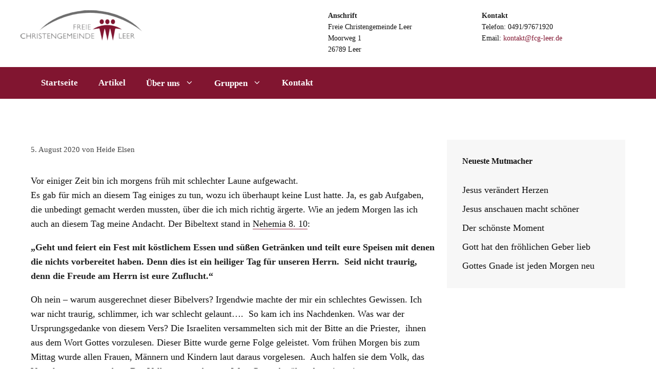

--- FILE ---
content_type: image/svg+xml
request_url: https://gpsites.co/wired/wp-content/uploads/sites/76/wired.svg
body_size: 906
content:
<?xml version="1.0" encoding="UTF-8"?> <!-- Generator: Adobe Illustrator 24.0.0, SVG Export Plug-In . SVG Version: 6.00 Build 0) --> <svg xmlns="http://www.w3.org/2000/svg" xmlns:xlink="http://www.w3.org/1999/xlink" version="1.1" id="Layer_1" x="0px" y="0px" viewBox="0 0 100 20" style="enable-background:new 0 0 100 20;" xml:space="preserve"> <style type="text/css"> .st0{fill:#EEEEEE;} </style> <path class="st0" d="M5.5,19.7L0,0.4l0-0.1C0,0.1,0.1,0,0.3,0h4.5C5,0,5.1,0.1,5.2,0.3l2.6,10.4c0,0.1,0,0.1,0.1,0.1 c0,0,0.1,0,0.1-0.1l2.3-10.4c0-0.2,0.2-0.3,0.4-0.3h4.1c0.2,0,0.3,0.1,0.4,0.3l2.6,10.4c0,0.1,0,0.1,0.1,0.1c0,0,0.1,0,0.1-0.1 l2.4-10.4c0-0.2,0.2-0.3,0.4-0.3h4.4c0.3,0,0.4,0.1,0.3,0.4l-5,19.3c-0.1,0.2-0.2,0.3-0.4,0.3h-4.2c-0.2,0-0.3-0.1-0.4-0.3l-2.6-11 c0-0.1,0-0.1-0.1-0.1c0,0-0.1,0-0.1,0.1l-2.3,11c0,0.2-0.2,0.3-0.4,0.3H5.9C5.7,20,5.6,19.9,5.5,19.7z"></path> <path class="st0" d="M31,19.9c-0.1-0.1-0.1-0.1-0.1-0.2V0.3c0-0.1,0-0.2,0.1-0.2C31.1,0,31.1,0,31.2,0h4.2c0.1,0,0.2,0,0.3,0.1 c0.1,0.1,0.1,0.1,0.1,0.2v19.3c0,0.1,0,0.2-0.1,0.2C35.6,20,35.5,20,35.4,20h-4.2C31.1,20,31.1,20,31,19.9z"></path> <path class="st0" d="M53.3,19.7l-3.5-7.6c0-0.1-0.1-0.1-0.2-0.1h-1.9c-0.1,0-0.1,0-0.1,0.1v7.5c0,0.1,0,0.2-0.1,0.2 C47.4,20,47.3,20,47.2,20H43c-0.1,0-0.2,0-0.3-0.1c-0.1-0.1-0.1-0.1-0.1-0.2V0.3c0-0.1,0-0.2,0.1-0.2C42.8,0,42.9,0,43,0h8.7 c1.3,0,2.4,0.3,3.4,0.8c1,0.5,1.7,1.2,2.3,2.2c0.5,0.9,0.8,2,0.8,3.2c0,1.3-0.3,2.4-1,3.3c-0.6,0.9-1.6,1.6-2.7,2 c-0.1,0-0.1,0.1-0.1,0.2l3.9,7.9c0,0.1,0.1,0.1,0.1,0.2c0,0.2-0.1,0.2-0.3,0.2h-4.4C53.5,20,53.4,19.9,53.3,19.7z M47.6,4.2v4.1 c0,0.1,0,0.1,0.1,0.1H51c0.7,0,1.3-0.2,1.8-0.6c0.5-0.4,0.7-0.9,0.7-1.6c0-0.7-0.2-1.2-0.7-1.6c-0.5-0.4-1-0.6-1.8-0.6h-3.3 C47.6,4.1,47.6,4.1,47.6,4.2z"></path> <path class="st0" d="M78.4,4c-0.1,0.1-0.2,0.1-0.3,0.1h-9.2c-0.1,0-0.1,0-0.1,0.1v3.5c0,0.1,0,0.1,0.1,0.1h5.9c0.1,0,0.2,0,0.3,0.1 c0.1,0.1,0.1,0.1,0.1,0.2v3.3c0,0.1,0,0.2-0.1,0.2c-0.1,0.1-0.2,0.1-0.3,0.1h-5.9c-0.1,0-0.1,0-0.1,0.1v3.8c0,0.1,0,0.1,0.1,0.1h9.2 c0.1,0,0.2,0,0.3,0.1c0.1,0.1,0.1,0.1,0.1,0.2v3.4c0,0.1,0,0.2-0.1,0.2C78.3,20,78.2,20,78.1,20H64.2c-0.1,0-0.2,0-0.3-0.1 c-0.1-0.1-0.1-0.1-0.1-0.2V0.3c0-0.1,0-0.2,0.1-0.2C64,0,64.1,0,64.2,0h13.9c0.1,0,0.2,0,0.3,0.1c0.1,0.1,0.1,0.1,0.1,0.2v3.4 C78.5,3.8,78.4,3.9,78.4,4z"></path> <path class="st0" d="M84.5,19.9c-0.1-0.1-0.1-0.1-0.1-0.2V0.3c0-0.1,0-0.2,0.1-0.2C84.5,0,84.6,0,84.7,0h7.5c1.5,0,2.9,0.3,4.1,0.8 C97.5,1.3,98.4,2,99,3c0.6,1,1,2,1,3.3v7.5c0,1.2-0.3,2.3-1,3.3c-0.6,1-1.6,1.7-2.7,2.2c-1.2,0.5-2.5,0.8-4.1,0.8h-7.5 C84.6,20,84.5,20,84.5,19.9z M89.4,15.9h3c0.8,0,1.4-0.3,1.9-0.8c0.5-0.5,0.7-1.3,0.8-2.2V7.1c0-0.9-0.3-1.6-0.8-2.2 c-0.5-0.5-1.2-0.8-2-0.8h-3c-0.1,0-0.1,0-0.1,0.1v11.6C89.3,15.9,89.3,15.9,89.4,15.9z"></path> </svg> 